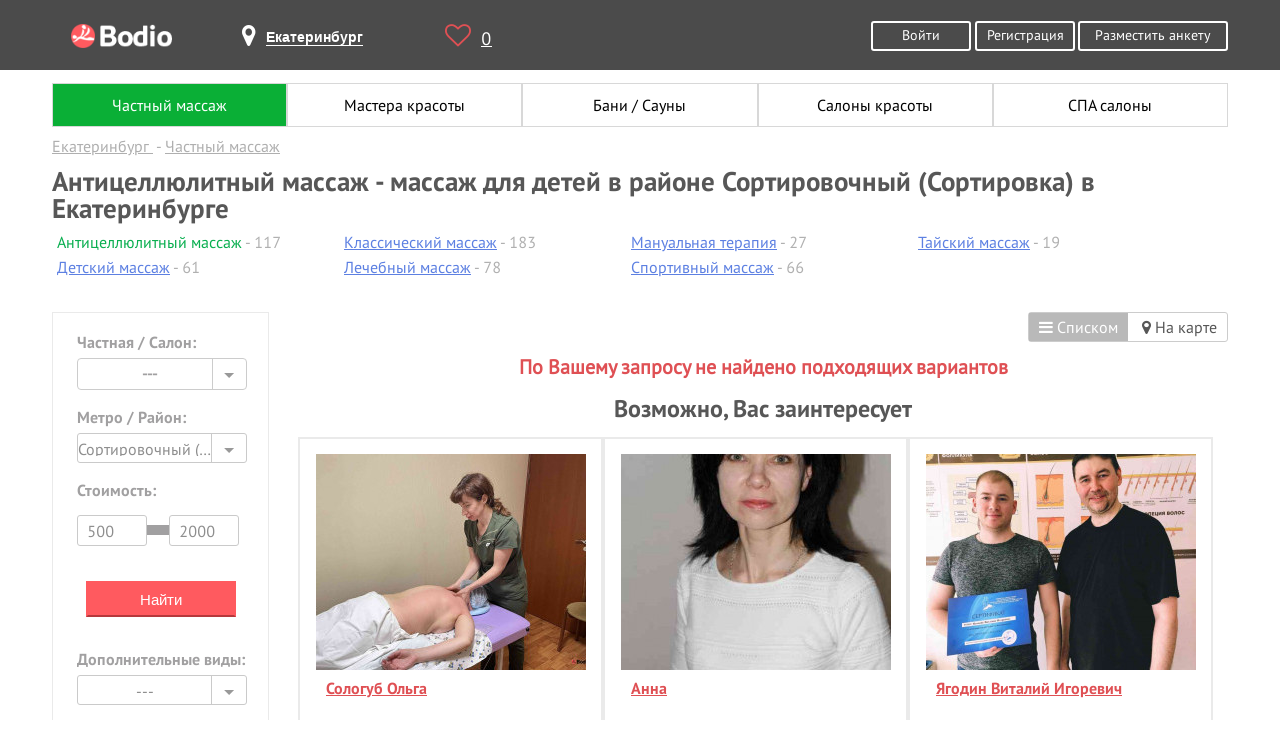

--- FILE ---
content_type: text/html; charset=UTF-8
request_url: https://ekb.bodio.ru/anticellulite-massage/for_child/where_185
body_size: 14605
content:
<!DOCTYPE html>
<html lang="ru" prefix="og: http://ogp.me/ns# article: http://ogp.me/ns/article# profile: http://ogp.me/ns/profile# fb: http://ogp.me/ns/fb#">
<head>
	<meta charset="UTF-8">
	<meta property="og:title" content="Антицеллюлитный массаж - массаж для детей в районе Сортировочный (Сортировка) в Екатеринбурге">
	<meta property="og:description" content="Антицеллюлитный массаж - массаж для детей в городе Екатеринбурге в районе Сортировочный (Сортировка). Отзывы, цены, удобный поиск.">
	<meta property="og:image" content="https://bodio.ru/img/Bodio_big.png">
		<meta property="og:type" content="website">
		<meta property="og:url" content= "https://ekb.bodio.ru/">
	<meta property="og:site_name" content="Bodio">
	<script type="application/ld+json">
	[{
		"@context": "http://schema.org",
		"@type": "Organization",
		"name": "Bodio",
		"url": "https://bodio.ru/",
		"logo": "https://bodio.ru/img/Bodio_big.png",
		"sameAs": [
			"https://vk.com/bodioru",
			"https://twitter.com/bodioru",
			"https://www.facebook.com/bodioru",
			"https://ok.ru/group/57226758520864", 
			"https://plus.google.com/communities/113302329040897642741"
		]
	}, {
		"@context": "http://schema.org",
		"@type": "WebSite",
		"name": "Bodio",
		"url": "https://bodio.ru/",
		"image": "https://bodio.ru/img/Bodio_big.png"
	}, {
        "@context": "http://schema.org",
    	"@type": "Person",
    	"sameAs": [
    		"https://vk.com/bodioru",
    		"https://twitter.com/bodioru",
    		"https://www.facebook.com/bodioru",
    		"https://ok.ru/group/57226758520864", 
    		"https://plus.google.com/communities/113302329040897642741"
		]
	}]
    </script>
    <title>Антицеллюлитный массаж - массаж для детей в районе Сортировочный (Сортировка) в Екатеринбурге</title>
    <meta name="description" content="Антицеллюлитный массаж - массаж для детей в городе Екатеринбурге в районе Сортировочный (Сортировка). Отзывы, цены, удобный поиск.">
	<meta name="keywords" content="Антицеллюлитный массаж - массаж для детей в районе Сортировочный (Сортировка) в Екатеринбурге" />
		
					<meta name="robots" content="noindex, nofollow" />
					<meta name="format-detection" content="telephone=no">
    <meta name="viewport" content="width=device-width, initial-scale=1, user-scalable=yes">
	<link rel="shortcut icon" href="https://bodio.ru/favicon.ico" type="image/x-icon">
	<link rel="icon" href="https://bodio.ru/favicon.ico" type="image/x-icon">
	            <link rel="canonical" href="https://ekb.bodio.ru/anticellulite-massage/for_child/where_185" />
			<link rel="stylesheet" href="/css/style.css?v=37.16">
<script src="/js/jquery-3.2.1.min.js"></script>
</head>
<body class="catalog">
<div class="wrapper">
	<header class="header">
	<div class="container">
		<div class="logo">
			<a href="https://bodio.ru/" class="tooltip" title="bodio.ru"><img src="/img/logo.png" alt="bodio.ru"></a>
		</div>  
		<div class="page-header-city">
			<span id="page-header-city-name"><i class="fa fa-map-marker" aria-hidden="true"></i><b>Екатеринбург</b></span>
		</div>              
		<div class="header-heart">
			<a href="https://bodio.ru/wishlist" id="favcount" rel="nofollow" class="tooltip" title="Избранное"><i class="fa fa-heart-o" aria-hidden="true"></i>0</a>
		</div>
					<div class="header-btn">
				<a rel="nofollow" href="https://bodio.ru/register" class="grey-btn big">Разместить анкету</a>
			</div>
						<div class="header-btn">
				<a href="https://bodio.ru/auth" rel="nofollow" class="grey-btn">Войти</a>
				<a href="https://bodio.ru/register" rel="nofollow" class="grey-btn">Регистрация</a>
			</div>
			<div class="header-btn2" style="float: right;margin-top: 20px;">
				<a href="https://bodio.ru/register" rel="nofollow" class="grey-btn">Регистрация</a>
			</div>
				</div>
</header>
<div id="page-mobile-city">
	<span id="page-mobile-city-name">Екатеринбург</span>
			<div class="header-btn2" style="float: right;">
			<a href="https://bodio.ru/auth" rel="nofollow" class="grey-btn2" style="line-height:24px;display:flex;"><img src="/img/login_m.png" title="Войти" alt="Войти" style="width:30px;margin-right:5px;height:25px;"> Войти</a>
		</div>
		</div>
<div id="page-select-city-wrapper">
	<div id="page-select-city">
		<div class="page-select-city-row">Введите название города <i style="float:right;position:relative;color:#ff5a5f;font-size:20px;top:-10px;cursor:pointer;right:-15px;" id="cityclose" class="fa fa-times-circle-o" aria-hidden="true"></i></div>
		<div class="page-select-city-row">
			<form method="post" action="https://bodio.ru/headcity" id="srchfrm2">
				<input type="text" id="page-select-city-field" onkeydown="if(event.keyCode==13)srchfrm2.submit();" placeholder="Название города" name="city2"/>
			</form>
		</div>
		<div class="srchblo2"></div>
		<div class="page-select-city-row">Или выберите в списке ниже:</div>
		<ul id="page-select-city-hints">
			<li><a href="https://www.bodio.ru/">Москва</a></li>
			<li><a href="https://spb.bodio.ru/">Санкт-Петербург</a></li>
			<li><a href="https://nsk.bodio.ru/">Новосибирск</a></li>
			<li><a href="https://ekb.bodio.ru/">Екатеринбург</a></li>
			<li><a href="https://kaz.bodio.ru/">Казань</a></li>
			<li><a href="https://krasnoyarsk.bodio.ru/">Красноярск</a></li>
		</ul>
	</div>
</div>
<style>
	.slide r {display:none;}
.butto{
    cursor: pointer;
    color:#5d80e2;
}
.container .nav-list-up li{
    margin-right: 7px;
    color:#b0b0b0;
    width: 235px;
}
.container .nav-list-up li.symb{
    font-family: 'PTSans-Bold';
    font-size: 20px;
    color: #575757;
}
.container .nav-list-up li a{
    color:#5d80e2;
    text-decoration: underline;
}
.container .nav-list-up li a.active{
    color:#0aaf50;
    text-decoration: none;
}
.container .nav-list-up li:after{
    /*content: ' •';*/
}
.container .nav-list-up li:last-of-type:after{
    content: '';
}
.container .nav-list-up {
    margin-top: 10px;
    display: inline-flex;
    position: relative;
}
.container .nav-list-up.yes:after {
    display: block;
    z-index: 4;
    content: '';
    position: absolute;
    bottom: 0;
    left: 0;
    width: 100%;
    height: 50px;
    background: -moz-linear-gradient(top, rgba(255, 255, 255, 0) 0%, #ffffff 80%);
    background: -webkit-linear-gradient(top, rgba(255, 255, 255, 0) 0%, #ffffff 80%);
    background: linear-gradient(to bottom, rgba(255, 255, 255, 0) 0%, #ffffff 80%);
    filter: progid:DXImageTransform.Microsoft.gradient(startColorstr='#00ffffff', endColorstr='#ffffff', GradientType=0);
}
.container .show-yslyg{
    width: 250px;
    margin: 0 auto;
    color: #df5054;
}
.container .show-yslyg i{
    font-size: 20px;
    color: #575757;
    margin-right: 15px;
    position: relative;
    top: 2px;
}
.container .show-yslyg span{
    color:#b0b0b0;
}
@media (max-width: 1000px){
.container .nav-list-up {
    display: inline-block;
}}
.container .nav-list-up ul.col{
    float: left;
    display: inline-block;
    margin-right: 40px;
    margin-left: 5px;    
}
.jq-selectbox__trigger .fa-angle-down{
    border: none;
    width: 12px;
    height: 8px;
    top: 4px;
    font-size: 25px;
    right: 12px;
    color: #a1a0a1;
    position: absolute;
    }
    .opened .jq-selectbox__trigger .fa-angle-down:before{
    content: "\f105";
    }
form#main_search_form ul.nav-list li{
    height:23px;
}
form#main_search_form ul.nav-list li.whom{
    height:inherit;
    margin-bottom: -20px;
    margin-top: 20px;    
}
form#main_search_form ul.nav-list{
        margin-bottom: 20px;
    margin-top: -25px;
}
.vippopular{
    text-align: right;
    width: 100%;
    position: relative;
    height: 0px;
    z-index: 1;
    line-height: 24px;
}
.vippopular a{
    color:#fff;
    background:#a7a7a7;
    padding: 1px 25px 1px 25px;
}
.vippopular a:hover{
    color:#a7a7a7;
    background:#fff;
}
.catalog .left-nav li.content2{
    padding: 0;
    display: inline-block;
}
form ul.nav-list li{ border-bottom: none;}
.form-wrapper{    float: left;
    margin-left: 5px !important;
    padding: 0 !important;
    position: relative;
    top: -15px;}
.form-wrapper h5{position: relative;
    top: -15px;    margin-left: 25px !important;}
.form-wrapper label{position: relative;
    margin-left: 30px;
    margin-right: 20px;
    bottom: 13px;}
.slide r {display:none;}
.butto2{    text-align: center;
    display: block;
    width: 50%;
    margin-left: 25%;
    padding: .7em 1.5em;
    outline: none;}
.butto2:hover{background: rgb(255, 90, 95);color: #fff;cursor: pointer;}
.content2 #main_search_form hr{
    margin: 0;
    margin-top: 15px;
    width: 96%;
    margin-left: 6%;
    border-color: rgba(255, 255, 255, 0.38);
}
#main_search_form hr{
    margin: 0;
    margin-top: 15px;
    width: 89%;
    margin-left: 6%;
    border-color: rgba(255, 255, 255, 0.38);
}
li{margin-bottom: 5px;list-style-type: none;}
.footer-nav>li{margin-bottom: 0px;}
.goods { border-bottom: 1px dotted #000; text-align: right; }
.goods>.name2, .goods>.price { margin:0px !important;background-color: #fff;  position:relative; top: 5px;   }
.goods>.name2 { float: left;}
.show_all{
    position: relative;
    bottom: -5px !important;
    color: #df5054;
    text-decoration: underline !important;
}
.similar-new{
    margin-bottom: 33px;
}
.similar-new-items{
    /*display: flex;*/
}
.container .similar-new-items .profile-photo{
    width: 75px;
    margin: 0 auto;
    margin-right: 15px;
    margin-bottom: 10px;
    display: inline-block;
}
.container .similar-new-items img{
    border: 1px;
    border-radius: 10px;
}
@media (min-width: 1001px){
    .nav-list-up{
        width: 100%;
    }
}


#top .banner,
#mid .banner {
	margin-left:3px;
	margin-bottom:13px;
	text-align:center;
}
#top .banner.slide,
#mid .banner.slide {
	display:none;
}


.catalog-search-button {background-color:#ff5a5f;border-color:#ff5a5f;border-style:solid;border-width:2px;border-bottom-color:#b5393c;color:#fff;cursor:pointer;display: inline-block;
font-size:15px;height:36px;text-align: center;-webkit-transition: all 0.3s ease;-moz-transition: all 0.3s ease;-ms-transition: all 0.3s ease;-o-transition: all 0.3s ease;transition: all 0.3s ease;width:150px;}
.catalog-search-button:hover {background-color:#FFF;border-color:#ff5a5f;color:#ff5a5f;}</style>

<main>
	<section class="breadcrumbs-holder">
		<div class="container">
			<ul id="nav2">
	<li>
		<a href="/" class="active" title="Поиск частных объявлений">Частный массаж</a>
	</li>
	<li>
		<a href="/masterbeauty" title="Мастера красоты">Мастера красоты</a>
	</li>
	<li>
		<a href="/bathhouse" title="Бани / Сауны">Бани / Сауны</a>
	</li>
	<li>
		<a href="/beautiful" title="Салоны красоты">Салоны красоты</a>
	</li>
	<li>
		<a href="/spasalon" title="СПА салоны">СПА салоны</a>
	</li>
</ul>				<div class="breadcrumbs" itemscope="" itemtype="http://schema.org/BreadcrumbList" id="breadcrumbs">
					<ul>
													<li>
								<span itemscope="" itemprop="itemListElement" itemtype="http://schema.org/ListItem">
									<a href="https://ekb.bodio.ru" itemprop="item" title="Екатеринбург">
										<span itemprop="name">Екатеринбург</span>
										<meta itemprop="position" content="1">
									</a>
								</span>
							</li>
														<li>
								<span itemscope="" itemprop="itemListElement" itemtype="http://schema.org/ListItem">
									<a href="https://ekb.bodio.ru/for_child" itemprop="item" title="Частный массаж">
										<span itemprop="name">Частный массаж</span>
										<meta itemprop="position" content="2">
									</a>
								</span>
							</li>
												</ul>
				</div>
							<div itemscope="" itemprop="itemListElement" itemtype="http://schema.org/ListItem">
				<h1 itemprop="name">Антицеллюлитный массаж - массаж для детей в районе Сортировочный (Сортировка) в Екатеринбурге</h1>
			</div>
							<div class="nav-list-up">
					<ul class="col">						<li><a href="/anticellulite-massage" class="active">Антицеллюлитный массаж</a> - 117</li>
												<li><a href="/baby-massage">Детский массаж</a> - 61</li>
						</ul><ul class="col">						<li><a href="/classic-massage">Классический массаж</a> - 183</li>
												<li><a href="/massotherapy">Лечебный массаж</a> - 78</li>
						</ul><ul class="col">						<li><a href="/manual-therapy">Мануальная терапия</a> - 27</li>
												<li><a href="/sport-massage">Спортивный массаж</a> - 66</li>
						</ul><ul class="col">						<li><a href="/thai-massage">Тайский массаж</a> - 19</li>
						</ul>
									</div>
						</div>
	</section>
	<section class="content" style="margin-top: 20px;">
		<div class="container cols">
						<div class="left-col mobile-swipe-js">
				<div class="left-nav big-form u">
					<form id="catalog-search" action="/" method="POST">
						<ul class="nav-list">
							<li>
								<span class="h5">Частная / Салон:</span>
								<select name="type" id="sex" class="styled">
																			<option value="" selected="selected">---</option>
																				<option value="private-man">Массажист</option>
																				<option value="private-woman">Массажистка</option>
																				<option value="salon">Салон</option>
																		</select>
							</li>
															<li>
									<span class="h5">Метро / Район:</span>
									<select name="district_id" id="district" class="catalog-rate select2a jq-selectbox select-lg">
										<option value>---</option>
																					<option value="168">Академический</option>
																						<option value="167">Аппаратный</option>
																						<option value="166">Ботанический</option>
																						<option value="583">Верх-Исетский</option>
																						<option value="165">ВИЗ</option>
																						<option value="164">Вокзальный</option>
																						<option value="163">Вторчермет</option>
																						<option value="169">Втузгородок</option>
																						<option value="170">Горнозаводский</option>
																						<option value="171">Елизавет</option>
																						<option value="498">Железнодорожный</option>
																						<option value="172">Заречный</option>
																						<option value="173">Изоплит</option>
																						<option value="174">Калиновский</option>
																						<option value="497">Кировский</option>
																						<option value="175">Кольцово</option>
																						<option value="162">Компрессорный</option>
																						<option value="161">Комсомольский (ЖБИ)</option>
																						<option value="495">Ленинский</option>
																						<option value="160">Малый Исток</option>
																						<option value="159">Нижне-Исетский (Нижне-Исетск)</option>
																						<option value="493">Октябрьский</option>
																						<option value="584">Орджоникидзевский</option>
																						<option value="176">Палкино</option>
																						<option value="177">Парковый</option>
																						<option value="178">Пионерский</option>
																						<option value="179">Птицефабрика</option>
																						<option value="180">Рудный</option>
																						<option value="181">Северный промышленный</option>
																						<option value="182">Семь Ключей</option>
																						<option value="183">Сибирский</option>
																						<option value="184">Синие Камни</option>
																						<option value="185" selected>Сортировочный (Сортировка)</option>
																						<option value="186">Уктусский (Уктус)</option>
																						<option value="187">УНЦ (Краснолесье)</option>
																						<option value="188">Уралмаш</option>
																						<option value="189">Химмаш</option>
																						<option value="190">Центральный (Центр)</option>
																						<option value="496">Чкаловский</option>
																						<option value="191">Шарташский (Шарташ)</option>
																						<option value="192">Широкая Речка</option>
																						<option value="193">Эльмаш</option>
																						<option value="194">Юго-Западный</option>
																						<option value="195">Южный (Автовокзал)</option>
																						<option value="196">Южный промышленный</option>
																				</select>
								</li>
															
														<li>
								<span class="h5">Стоимость:</span>
								<div class="range" style="margin-top: -5px;">
									<hr style="position:relative;width:100px;top:22px;background-color:#a1a0a1;height:10px;border:navajowhite;">
									<input type="text" name="min_price" value="500" class="input-text input-text-lg" style="width:70px;margin-right:18px;position:relative;top:-6px;">
									<input type="text" name="max_price" value="2000" class="input-text input-text-lg" style="width:70px;position:relative;top:-6px;">
								</div>
							</li>
							<li style="margin:0 0 2em;padding:0;text-align:center;">
								<button type="submit" class="catalog-search-button">Найти</button>
							</li>
															<li>
									<span class="h5">Дополнительные виды:</span>
									<select name="additional_tag_id" class="catalog-rate select2a jq-selectbox select-lg" id="additional_tag">
										<option value="0" selected>---</option>
																					<option value="417">LPG массаж</option>
																						<option value="406">Аромамассаж</option>
																						<option value="377">Баночный массаж</option>
																						<option value="415">Висцеральный массаж</option>
																						<option value="378">Восстановительный массаж</option>
																						<option value="379">Восточный массаж</option>
																						<option value="427">Гавайский Ломи Ломи</option>
																						<option value="376">Гигиенический массаж</option>
																						<option value="380">Гинекологический массаж</option>
																						<option value="381">Гуаша массаж</option>
																						<option value="416">Звуковой массаж</option>
																						<option value="382">Иглотерапия</option>
																						<option value="408">Испанский массаж</option>
																						<option value="383">Колон массаж</option>
																						<option value="384">Комбинированный массаж</option>
																						<option value="413">Коррекция фигуры</option>
																						<option value="385">Косметический массаж</option>
																						<option value="386">Криомассаж</option>
																						<option value="388">Лимфодренажный массаж</option>
																						<option value="387">Логопедический массаж</option>
																						<option value="418">Массаж головы</option>
																						<option value="420">Массаж лица</option>
																						<option value="391">Массаж ложками</option>
																						<option value="422">Массаж ног</option>
																						<option value="390">Массаж ногами</option>
																						<option value="412">Массаж простаты</option>
																						<option value="421">Массаж рук</option>
																						<option value="423">Массаж спины</option>
																						<option value="419">Массаж стоп</option>
																						<option value="392">Медовый массаж</option>
																						<option value="411">Оздоровительный массаж</option>
																						<option value="426">Палсинг массаж</option>
																						<option value="393">Периостальный массаж</option>
																						<option value="394">Перкуссионный массаж</option>
																						<option value="395">Пневмомассаж</option>
																						<option value="396">Профилактический массаж</option>
																						<option value="397">Рефлекторный массаж</option>
																						<option value="398">Сегментарный массаж</option>
																						<option value="399">Соединительнотканный массаж</option>
																						<option value="401">Точечный массаж</option>
																						<option value="403">Финский массаж</option>
																						<option value="407">Хиромассаж</option>
																						<option value="404">Шведский массаж</option>
																						<option value="429">Шейно-воротниковый массаж</option>
																						<option value="425">Юмейхо-терапия</option>
																						<option value="405">Японский массаж</option>
																				</select>
								</li>
															
							<li style="height:23px;">
								<input type="checkbox" name="is_new" value="1" class="squard" id="is_new">
								<label for="is_new">Новые</label>
							</li>
							<li style="height:23px;">
								<input type="checkbox" name="is_popular" value="1" class="squard" id="is_popular">
								<label for="is_popular">Популярные</label>
							</li>
							<li style="height:23px;">
								<input type="checkbox" name="with_reviews" value="1" class="squard" id="with_reviews">
								<label for="with_reviews">С отзывами</label>
							</li>
							<li style="background-color:#DDD;height:1px;margin:1.5em 10% 0.75em;"></li>
							<li style="height:23px;">
								<input type="checkbox" name="departure" value="2" class="squard" id="departure">
								<label for="departure">Выезд</label>
							</li>
							<li style="height:23px;">
								<input type="checkbox" name="work_nonstop" value="1" class="squard" id="work_nonstop">
								<label for="work_nonstop">Круглосуточно</label>
							</li>
							<li style="background-color:#DDD;height:1px;margin:1.5em 10% 0.75em;"></li>
							<li style="height:23px;">
								<input type="checkbox" name="with_patent" value="1" class="squard" id="with_patent">
								<label for="with_patent">С дипломом</label>
							</li>
							<li style="height:23px;">
								<input type="checkbox" name="with_certificate" value="1" class="squard" id="with_certificate">
								<label for="with_certificate">С сертификатом</label>
							</li>
							<li style="height:23px;margin-bottom:24px;">
								<input type="checkbox" name="with_license" value="1" class="squard" id="with_license">
								<label for="with_license">С лицензией</label>
							</li>
							
							<!--
							<li style="margin-top:24px;">
								<div class="row">
									<span class="h5">Дата и время приема:</span>
									<div class="select-wrap">
										<select name="working_day" id="day-select">
											<option value="0" selected>-</option>
											<option value="1">ПН</option>
											<option value="2">ВТ</option>
											<option value="3">СР</option>
											<option value="4">ЧТ</option>
											<option value="5">ПТ</option>
											<option value="6">СБ</option>
											<option value="7">ВС</option>
										</select>
										<select name="working_hour" id="time-select">
											<option value="-1" selected>-</option>
																							<option value="0">00:00</option>
																								<option value="1">01:00</option>
																								<option value="2">02:00</option>
																								<option value="3">03:00</option>
																								<option value="4">04:00</option>
																								<option value="5">05:00</option>
																								<option value="6">06:00</option>
																								<option value="7">07:00</option>
																								<option value="8">08:00</option>
																								<option value="9">09:00</option>
																								<option value="10">10:00</option>
																								<option value="11">11:00</option>
																								<option value="12">12:00</option>
																								<option value="13">13:00</option>
																								<option value="14">14:00</option>
																								<option value="15">15:00</option>
																								<option value="16">16:00</option>
																								<option value="17">17:00</option>
																								<option value="18">18:00</option>
																								<option value="19">19:00</option>
																								<option value="20">20:00</option>
																								<option value="21">21:00</option>
																								<option value="22">22:00</option>
																								<option value="23">23:00</option>
																						</select>
									</div>
								</div>
							</li>
							-->
						</ul>
													<input type="hidden" name="tag_id" value="17">
													<input type="hidden" name="is_map" value="0">
					</form>
				</div>
				<div class="social">
					<div class="ya-share2" data-services="collections,vkontakte,odnoklassniki,moimir,viber,whatsapp,telegram"></div>
				</div>
			</div>
			<div class="right-col">
				<div id="map-state-switcher-wrapper">
					<ul id="map-state-switcher">
													<li id="as_list" class="active"><i class="fa fa-bars" aria-hidden="true"></i> Списком</li>
							<li id="on_map"><a href="/map/anticellulite-massage/for_child/where_185"><i class="fa fa-map-marker" aria-hidden="true"></i> На карте</a></li>
												</ul>
				</div>
				<div class="about-masseurs" id="searchresult">
					<span class='h6' style='color:#df5054;text-align:center;margin-top:10px;'>По Вашему запросу не найдено подходящих вариантов</span>							<main id="card">
								<section class="similar-profiles">
									<span class="h6 maybe">Возможно, Вас заинтересует</span>
									<div class="profiles-block catalog">
	<div class="profile-photo">
		<a href="https://ekb.bodio.ru/18373">			<img src="/uploads/service/f080f2480778c8272137e80184061ac3_pr.jpg" />
			</a>
	</div>
	<div class="profile-info">
		<p><span><a style="color:#df5054;text-decoration:underline;" href="https://ekb.bodio.ru/18373">Сологуб Ольга</a></span></p>
		<p class="profile-town"><span>Массажистка</span></p>
		<li><span><img src="/images/label.png" style="margin-right: 5px; position:relative; top: 5px;"/>Центральный (Центр)</li></span>			<li><span><a class="gomap"><img src="/images/geo.png" style="position: relative;margin-right: 5px;top: 1px;left: 2px;" />Екатеринбург, улица Мамина-Сибиряка, 130</a></span></li>
			<p class="profile-price">1 200 <span>руб. / час</span></p>	</div>
</div><div class="profiles-block catalog">
	<div class="profile-photo">
		<a href="https://ekb.bodio.ru/18503">			<img src="/uploads/service/b778fe63ca773bba4e94f2ecc78007dc_pr.jpg" />
			</a>
	</div>
	<div class="profile-info">
		<p><span><a style="color:#df5054;text-decoration:underline;" href="https://ekb.bodio.ru/18503">Анна</a></span></p>
		<p class="profile-town"><span>Массажистка</span></p>
		<li><span><img src="/images/label.png" style="margin-right: 5px; position:relative; top: 5px;"/>Юго-Западный</li></span>			<li><span><a class="gomap"><img src="/images/geo.png" style="margin-right: 5px;" />Екатеринбург</a></span></li>
			<p class="profile-price">1 500 <span>руб. / час</span></p>	</div>
</div><div class="profiles-block catalog">
	<div class="profile-photo">
		<a href="https://ekb.bodio.ru/18748">			<img src="/uploads/service/543cf6ac96b9bfac0e5b4780faa6a349_pr.jpg" />
			</a>
	</div>
	<div class="profile-info">
		<p><span><a style="color:#df5054;text-decoration:underline;" href="https://ekb.bodio.ru/18748">Ягодин Виталий Игоревич</a></span></p>
		<p class="profile-town"><span>Массажист</span></p>
		<li><span><img src="/images/label.png" style="margin-right: 5px; position:relative; top: 5px;"/>Вокзальный</li></span>			<li><span><a class="gomap"><img src="/images/geo.png" style="position: relative;margin-right: 5px;top: 1px;left: 2px;" />Екатеринбург, улица Мельковакая, 12</a></span></li>
			<p class="profile-price">1 600 <span>руб. / час</span></p>	</div>
</div>								</section>
							</main>
											</div>
				                    <section class="static-catalog">
                        <div class="container">
                            <h2>Статистика по данному разделу</h2>
                            <div class="bodio-items js-bodio-items">
                                                                    <div class="bodio-item">
										<h6>Количество объявлений</h6>
										<div class="bodio-item-round js-round-1" data-col="198" data-time="0">0</div>
									</div>
									                                    <div class="bodio-item">
										<h6>Средняя цена, руб</h6>
										<div class="bodio-item-round js-round-2" data-col="2275" data-time="0">0</div>
									</div>
									                                    <div class="bodio-item">
										<h6>Имеют дипломы / сертификаты</h6>
										<div class="bodio-item-round js-round-3" data-col="187" data-time="0">0</div>
									</div>
									                                    <div class="bodio-item">
										<h6>Работают круглосуточно</h6>
										<div class="bodio-item-round js-round-4" data-col="18" data-time="1000">0</div>
									</div>
									                                    <div class="bodio-item">
										<h6>Имеют отзывы</h6>
										<div class="bodio-item-round js-round-5" data-col="7" data-time="1000">0</div>
									</div>
									                            </div>
                        </div>
                    </section>
									<div id="st"></div>
							</div>
		</div>
			</section>
</main>
</div>
    <link rel="stylesheet" type="text/css" href="/font-awesome-4.7.0/css/font-awesome.min.css">
    <link rel="stylesheet" type="text/css" href="/iconmoon/iconmoon.css?v=1.03">
    <link rel="stylesheet" type="text/css" href="/css/jquery.scrollbar.css">
    <link rel="stylesheet" type="text/css" href="/css/jquery.formstyler.css?v=2">
	<link rel="stylesheet" type="text/css" href="/css/tooltipster.css">
    <link rel="stylesheet" type="text/css" media="screen" href="/js/select/select2.css?v=2" />
<footer class="footer">
        <div class="container">
            <div class="footer-info">
                <!-- <div class="list-info">
                    <ul class="footer-nav">
                        <li class="li-head">Техническая поддержка:</li>
						<li><a class="noselect">+7-905-930-46-66</a></li>
                        <li style="margin-top:1em;"><a href="mailto:info@bodio.ru" target="_blank">info@bodio.ru</a></li>
                    </ul>
                </div> -->
                <div class="list-info">
                    <ul class="footer-nav">
                        <li class="li-head">Сервис:</li>
                        <li><a rel="nofollow" href="https://bodio.ru/page/about.html">О сервисе</a></li>
                        <li><a rel="nofollow" href="https://bodio.ru/page/offer.html">Пользовательское соглашение</a></li>
                        <li><a rel="nofollow" href="https://bodio.ru/page/privacy_policy.html">Политика обработки персональных данных</a></li>
                        <li><a rel="nofollow" href="https://ekb.bodio.ru/blog">Блог</a></li>
                    </ul>
                </div>
                					<div class="list-info">
						<ul class="footer-nav">
							<li class="li-head">Рекламодателям:</li>
															<li><a href="https://bodio.ru/register" rel="nofollow">Регистрация</a></li>
															<li><a rel="nofollow" href="https://bodio.ru/register">Разместить объявление</a></li>
							<li><a rel="nofollow" href="https://bodio.ru/page/rules.html">Правила размещения</a></li>
							<li><a rel="nofollow" href="https://bodio.ru/page/order.html">Оплата</a></li>
						</ul>
					</div>
									<style>
					.btn-call-to-admin {
						background-color: #fd5a60;
						color:#fff;
						outline: none;
						border-radius: 3px;
						border: none;
						padding: 5px 10px;
					}

					.btn-call-to-admin:hover{
						background-color: #c94b4f;
						outline: none;
						border: none;
					}

					.display-none {
						display: none !important;
					}

					.call-to-admin__list {
						background-color: #fff;
						list-style: none;
					}

					.call-to-admin__list-item {
						width: 100%;
						margin: 0 !important;
						padding-left: 5px;
						cursor: pointer;
					}

					.call-to-admin__list-btn {
						background-color: #fff;
						/* width: 100%;
						height: 100%; */
						border: none;
						outline: none;
						margin-left: 15px;
					}

					.back-modal {
						position: fixed;
						top: 0;
						left: 0;
						z-index: 100;
						width: 100%;
						height: 100%;
						background-color: rgba(0,0,0,0.4);
						display: flex;
						align-items: center;
						justify-content: center;
					}

					.modal-container {
						background-color: #fff;
						display: flex;
						flex-direction: row;
						justify-content: space-between;
					}

					#close-modal-btn {
						background-color: #fff;
						outline: none;
						border: none;
					}

					#call-to-admin-ways-user {
						background-color: #fff;
					}

					#call-to-admin-ways {
						border-top: 1px solid #9a9a9a;
					}

					@media (max-width: 979px) {
						.call-to-admin__container {
							margin-left: 20px;
						}
					}
				</style>
				<div class="list-info">
					<div class="call-to-admin__container" id="cta-container">
						<button id="call-to-admin" class="btn-call-to-admin">Связаться с администрацией</button>
						<div id="call-to-admin-ways-user" class="display-none">
							<ul class="call-to-admin__list-user">
								<li class="call-to-admin__list-item" id="call-to-admin_email-user">
									<!-- <button class="call-to-admin__list-btn">Написать на почту</button> -->
									Клиентам
								</li>
								<li class="call-to-admin__list-item" id="call-to-admin_advs-user">
									<!-- <button class="call-to-admin__list-btn">Написать в WhatsApp</button> -->
									Рекламодателям
								</li>
							</ul>
						</div>
						<div id="call-to-admin-ways" class="display-none">
							<ul class="call-to-admin__list">
								<li class="call-to-admin__list-item" id="call-to-admin_email">
									<!-- <button class="call-to-admin__list-btn">Написать на почту</button> -->
									Написать на почту
								</li>
								<li class="call-to-admin__list-item">
									<a href="https://t.me/+79612243444" target="_blank">Написать в Telegram</a>
								</li>
							</ul>
						</div>
					</div>
                    <!-- <ul class="footer-nav">
                        <li class="li-head">Сервис:</li>
                        <li><a rel="nofollow" href="https://bodio.ru/page/about.html">О сервисе</a></li>
                        <li><a rel="nofollow" href="https://bodio.ru/page/offer.html">Пользовательское соглашение</a></li>
                        <li><a rel="nofollow" href="https://bodio.ru/page/privacy_policy.html">Политика обработки персональных данных</a></li>
                        <li><a rel="nofollow" href="https://ekb.bodio.ru/blog">Блог</a></li>
                    </ul> -->
                </div>
				<div id="emailCallAdminModal" class="display-none back-modal">
					<div class="modal-container">
						<h5 class="modal-title">Email для связи <span id="email-way" style="color:cornflowerblue">info@bodio.ru</span></h5>
						<button type="button" id="close-modal-btn">
							<span aria-hidden="true">&times;</span>
						</button>
					</div>
				</div>
            </div>
			<div class="footer-social-and-apps">
				<ul class="footer-social">
					<li><a rel="nofollow" href="http://vk.com/bodioru" target="_blank" class="social-icon tooltip" title="Мы Вконтакте"><i class="fa fa-vk" aria-hidden="true"></i></a></li>
					<!--<li><a rel="nofollow" href="https://www.facebook.com/bodioru" target="_blank" class="social-icon tooltip" title="Мы на Facebook"><i class="fa fa-facebook" aria-hidden="true"></i></a></li> -->
					<!--<li><a rel="nofollow" href="https://twitter.com/bodioru" target="_blank" class="social-icon tooltip" title="Мы в Twitter"><i class="fa fa-twitter" aria-hidden="true"></i></a></li> -->
					<li><a rel="nofollow" href="http://ok.ru/group/57226758520864" target="_blank" class="social-icon tooltip" title="Мы в OK"><i class="fa fa-odnoklassniki" aria-hidden="true"></i></a></li>
					<!--<li><a rel="nofollow" href="https://plus.google.com/communities/113302329040897642741" target="_blank" class="social-icon tooltip" title="Мы в Google+"><i class="fa fa-google-plus" aria-hidden="true"></i></a></li> -->
					<li><a href="https://freekassa.net" target="_blank" rel="noopener noreferrer"><img src="https://cdn.freekassa.net/banners/small-dark-1.png" title="Прием платежей"></li>
</a>
				</ul>
				<!-- <ul class="footer-apps">
					<li><a href="https://apps.apple.com/us/app/bodio-%D0%B2%D1%81%D1%91-%D0%B4%D0%BB%D1%8F-%D0%B2%D0%B0%D1%88%D0%B5%D0%B3%D0%BE-%D1%82%D0%B5%D0%BB%D0%B0/id1477165605?l=ru&ls=1" title="Приложение для устройств на системе iOS" class="apple tooltip"></a></li>
					<li><a href="https://play.google.com/store/apps/details?id=ru.bodio.app" title="Приложение для устройств на системе Android" class="android tooltip"></a></li>
				</ul> -->
			</div>
			<hr>
            <div class="logo-footer">
                <a href="https://bodio.ru/" class="tooltip" title="bodio.ru"><img src="/img/logo.png" alt="bodio.ru"></a>
                <span>© <a href="https://bodio.ru/" class="tooltip" title="Bodio.ru" style="color: #fd5a60;text-decoration: underline;">Bodio.ru</a> 2015-2026 - Все, что нужно Вашему телу.</span>
            </div>

            <div class="footer-counter">
                <!-- Yandex.Metrika counter --> <script type="text/javascript" > 
				(function(m,e,t,r,i,k,a){m[i]=m[i]||function(){(m[i].a=m[i].a||[]).push(arguments)}; m[i].l=1*new Date();k=e.createElement(t),a=e.getElementsByTagName(t)[0],k.async=1,k.src=r,a.parentNode.insertBefore(k,a)}) 
				(window, document, "script", "https://mc.yandex.ru/metrika/tag.js", "ym"); ym(28192254, "init", { clickmap:true, trackLinks:true, accurateTrackBounce:true, trackHash:true, ecommerce:"dataLayer" }); 
				</script> <noscript><div><img src="https://mc.yandex.ru/watch/28192254" style="position:absolute; left:-9999px;" alt="" /></div></noscript> 
				

				<script>
					document.getElementById('call-to-admin').addEventListener('click', function (event) {
						document.getElementById('call-to-admin-ways-user').classList.toggle('display-none');
					})

					document.getElementById('call-to-admin_advs-user').addEventListener('click', function (event) {
						document.getElementById('call-to-admin-ways').classList.toggle('display-none');
					})

					document.getElementById('call-to-admin_email').addEventListener('click', function (event) {
						console.log('click on email')
						document.getElementById('emailCallAdminModal').classList.toggle('display-none');
					})

					document.getElementById('call-to-admin_email-user').addEventListener('click', function (event) {
						console.log('click on email')
						document.getElementById('emailCallAdminModal').classList.toggle('display-none');
					})

					document.getElementById('close-modal-btn').addEventListener('click', function (event) {
						document.getElementById('emailCallAdminModal').classList.add('display-none');
					})

					document.body.addEventListener('click', function (event) {
						
						if (event.target != document.getElementsByClassName('modal-container')[0] &&
							event.target != document.getElementById('call-to-admin_email') &&
							event.target != document.getElementById('close-modal-btn') &&
							event.target != document.getElementsByClassName('modal-title')[0] &&
							event.target != document.getElementById('email-way') &&
							event.target != document.getElementById('call-to-admin_email-user')) {

							document.getElementById('emailCallAdminModal').classList.add('display-none');
							console.log(event.target)
						}

						if (event.target != document.getElementById('call-to-admin_advs-user') &&
							event.target != document.getElementById('call-to-admin-ways') &&
							event.target != document.getElementById('call-to-admin_email')) {
								console.log(event.target)
								document.getElementById('call-to-admin-ways').classList.add('display-none');
							}
					})
				</script>

				<!-- /Yandex.Metrika counter -->
				<!-- Top100 (Kraken) Counter -->
				<script>
					(function (w, d, c) {
					(w[c] = w[c] || []).push(function() {
						var options = {
							project: 4513328,
						};
						try {
							w.top100Counter = new top100(options);
						} catch(e) { }
					});
					var n = d.getElementsByTagName("script")[0],
					s = d.createElement("script"),
					f = function () { n.parentNode.insertBefore(s, n); };
					s.type = "text/javascript";
					s.async = true;
					s.src =
					(d.location.protocol == "https:" ? "https:" : "http:") +
					"//st.top100.ru/top100/top100.js";

					if (w.opera == "[object Opera]") {
					d.addEventListener("DOMContentLoaded", f, false);
				} else { f(); }
				})(window, document, "_top100q");
				</script>
				<noscript>
				  <img src="//counter.rambler.ru/top100.cnt?pid=4513328" alt="Топ-100" />
				</noscript>
				<!-- END Top100 (Kraken) Counter -->

				<!-- Rating@Mail.ru counter -->
				<!--
				<script>
				var _tmr = window._tmr || (window._tmr = []);
				_tmr.push({id: "2670028", type: "pageView", start: (new Date()).getTime()});
				(function (d, w, id) {
				  if (d.getElementById(id)) return;
				  var ts = d.createElement("script"); ts.type = "text/javascript"; ts.async = true; ts.id = id;
				  ts.src = (d.location.protocol == "https:" ? "https:" : "http:") + "//top-fwz1.mail.ru/js/code.js";
				  var f = function () {var s = d.getElementsByTagName("script")[0]; s.parentNode.insertBefore(ts, s);};
				  if (w.opera == "[object Opera]") { d.addEventListener("DOMContentLoaded", f, false); } else { f(); }
				})(document, window, "topmailru-code");
				</script><noscript><div>
				<img src="//top-fwz1.mail.ru/counter?id=2670028;js=na" style="border:0;position:absolute;left:-9999px;" alt="" />
				</div></noscript>
				-->
				<!-- //Rating@Mail.ru counter -->
                
				<!--LiveInternet counter--><script type="text/javascript">
				document.write('<a href="//www.liveinternet.ru/click;bodio" '+
				'target="_blank"><img src="//counter.yadro.ru/hit;bodio?t17.6;r'+
				escape(document.referrer)+((typeof(screen)=='undefined')?'':
				';s'+screen.width+'*'+screen.height+'*'+(screen.colorDepth?
				screen.colorDepth:screen.pixelDepth))+';u'+escape(document.URL)+
				';h'+escape(document.title.substring(0,150))+';'+Math.random()+
				'" alt="" title="LiveInternet: показано число просмотров за 24'+
				' часа, посетителей за 24 часа и за сегодня" '+
				'border="0" width="88" height="31"><\/a>')
				</script><!--/LiveInternet-->
					<script>
					(function(i,s,o,g,r,a,m){i['GoogleAnalyticsObject']=r;i[r]=i[r]||function(){
					(i[r].q=i[r].q||[]).push(arguments)},i[r].l=1*new Date();a=s.createElement(o),
					m=s.getElementsByTagName(o)[0];a.async=1;a.src=g;m.parentNode.insertBefore(a,m)
					})(window,document,'script','//www.google-analytics.com/analytics.js','ga');
					ga('create', 'UA-63363216-1', 'auto');
					ga('send', 'pageview');
					</script>
			</div>
            <div class="footer-text">
                <div class="footer-warning-icon"><i class="fa fa-user-md" aria-hidden="true"></i></div>
                Есть противопоказания,<br>
                проконсультируйтесь со специалистом!
            </div>
        </div>
    </footer>

		<!--MODAL MOBILE-->
	<!-- <div id="modal_for_mobile_app" >
		<div class="closeicon" onclick="app_modal();" style="text-align: right;
    font-size: 3rem;
    padding-right: 10px;">
			<i class="fa fa-times-circle" aria-hidden="true" style="color:#ff5a5f;"></i>
		</div>
		<p style="font-size: 24px;
    line-height: initial;
    font-weight: bold;
    padding-top: 20px;
    padding-bottom: 40px;">Вы можете установить<br/>приложение Bodio
		</p>
		<div style="padding-bottom: 40px;">
		<a href="https://apps.apple.com/us/app/bodio-%D0%B2%D1%81%D1%91-%D0%B4%D0%BB%D1%8F-%D0%B2%D0%B0%D1%88%D0%B5%D0%B3%D0%BE-%D1%82%D0%B5%D0%BB%D0%B0/id1477165605?l=ru&amp;ls=1" class="apple tooltip tooltipstered">
			<img src="https://bodio.ru/img/ios.png" />
		</a>
		</div>
		<div style="padding-bottom: 40px;">
		<a href="https://play.google.com/store/apps/details?id=ru.bodio.app" class="android tooltip tooltipstered">
			<img src="https://bodio.ru/img/android.png" />
		</a>
		</div>
		<div class="button-close-modal" onclick="app_modal();" style="background-color:#ff5a5f;color:#fff;font-size:24px;font-weight:bold;width:95%;margin:0 auto;">
			Отмена
		</div>
	</div> -->

	<style>
		#modal_for_mobile_app {
			width: 100%;
			border: 2px solid #9a9a9a;
			position: fixed;
			z-index: 9999;
			top: 0px;
			height: 736px;
			background: #fff;
			text-align:center;
			display:none;
		}
		
		@media screen and (max-width: 768px) {
			#modal_for_mobile_app {
				display:block;				
				
			}
		}
	</style>

	<script>
	function app_modal() {
		console.log('hide');
		$('#modal_for_mobile_app').hide();
		
	}
	
	</script>
		    <!-- UP DOWN -->
    <script>
    $(function(){
     if ($(window).scrollTop()>="250") $("#ToTop").fadeIn("slow")
     $(window).scroll(function(){
      if ($(window).scrollTop()<="250") $("#ToTop").fadeOut("slow")
       else $("#ToTop").fadeIn("slow")
     });
     if (document.body.scrollHeight>=($(window).scrollTop()+document.body.clientHeight)) $("#OnBottom").fadeIn("slow")
     $(window).scroll(function(){
      if (document.body.scrollHeight<=($(window).scrollTop()+document.body.clientHeight)) $("#OnBottom").fadeOut("slow")
       else $("#OnBottom").fadeIn("slow")
     });
     $("#ToTop").click(function(){$("html,body").animate({scrollTop:0},"slow")})
     $("#OnBottom").click(function(){$("html,body").animate({scrollTop:$(document).height()},"slow")})
    });
    </script>        
    <!-- яндекс share кнопки -->
    <script src="//yastatic.net/es5-shims/0.0.2/es5-shims.min.js"></script>
    <script src="//yastatic.net/share2/share.js"></script>    
    <!--scroll bar styler красный прокрутчик-->
    <script defer src="/js/jquery.scrollbar.js"></script>
    <!--form-styler-->
    <script src="/js/jquery.formstyler.js?v=3"></script>
    <!--каталог vip, home paralax - main-->
    <script defer src="/js/main.js"></script>
	<!--AJAX catalog cookie - rating-->
    <script defer src="/js/jquery.rating-2.0.min.js"></script>
	<script defer src="/js/jquery.cookie.js"></script>
    <!--Всплывающие - tooltipster-->
	<script defer src="/js/jquery.tooltipster.min.js"></script>
	<!--Поиск города/района в создании и редактировании анкет - select2-->
    <script src="/js/select/select2.min.js"></script>
	<script src="/js/select/select2_locale_ru.js"></script>

        
    <!--[if IE 9]>
    <script type="text/javascript">
        (function setPlaceHolders(){
            var input = document.getElementsByTagName('input'); // get all text fields
            var cls = "placeholdr"; // set name of the class

            if (input) { // if fields found
                for (var i=0; i < input.length; i++) {
                    var t = input[i];
                    var txt = t.getAttribute("placeholder");

                    if (txt.length > 0) { // if placeholder found
                        t.className = t.value.length == 0 ? t.className+" "+cls : t.className; // add class
                        t.value = t.value.length > 0 ? t.value : txt; // if no value found

                        t.onfocus = function() { // on focus
                            this.className = this.className.replace(cls);
                            this.value = this.value == this.getAttribute("placeholder") ? "" : this.value;
                        }

                        t.onblur = function() { // on focus out
                            if (this.value.length == 0) {
                                this.value = this.getAttribute("placeholder");
                                this.className = this.className+" "+cls; // add class
                            }
                        }
                    }
                }
            }
        })();
    </script>
    <![endif]-->
<script>
var siteUrl = 'https://bodio.ru/';
$(document).ready(function(){
	$('.tooltip').tooltipster();
	$('body').on('click', '.addfav', function(){
		var itemid = $(this).attr('data-id');
		if(!itemid) return false;
		var currelement = $(this);
		
		$.ajax({
			type: "POST",
			url: 'https://bodio.ru/home/addfav',
			data: {ajax:"1", id:itemid},
			dataType: "json",
			beforeSend: function() {
			},
			success: function(data) {
				if(data.success){
					$('#favcount').html('<i class="fa fa-heart-o" aria-hidden="true"></i>'+data.count);
					if (currelement.hasClass('addfav')){
						currelement.removeClass('addfav').addClass('addedfavorite');
						currelement.empty();currelement.append('<i class="fa fa-heart" aria-hidden="true"></i>');//.remove();	 
					}
				}
			},
			error: function(){}
		});
	});
	$('body').on('click', '.addedfavorite', function(){
		var itemid = $(this).attr('data-id');
		if(!itemid) return false;
		var currelement = $(this);
		$.ajax({
			type: "POST",
			url: 'https://bodio.ru/home/delfav',
			data: {ajax:"1", id:itemid},
			dataType: "json",
			beforeSend: function(){
			},
			success: function(data) {
				if(data.success){
					$('#favcount').html('<i class="fa fa-heart-o" aria-hidden="true"></i>'+data.count);
					if(currelement.hasClass('addedfavorite')){
						currelement.removeClass('addedfavorite').addClass('addfav');
						currelement.empty();currelement.append('<i class="fa fa-heart-o" aria-hidden="true"></i>');//.remove();
					}
				}
			},
			error: function(){}
		});
	});
});
</script>
 
<script>
document.getElementById('cityclose').onclick = function () {
	document.getElementById('page-select-city').style.display = document.getElementById('page-select-city').style.display === 'block' ? 'none' : 'block';
}
document.getElementById('page-mobile-city-name').onclick = function () {
	document.getElementById('page-select-city').style.display = document.getElementById('page-select-city').style.display === 'block' ? 'none' : 'block';
}
document.getElementById('page-header-city-name').onclick = function () {
	document.getElementById('page-select-city').style.display = document.getElementById('page-select-city').style.display === 'block' ? 'none' : 'block';
}
</script> 
<script defer src="https://bodio.ru/js/jquery.autocomplete.min.js"></script>
<script>
$(document).ready(function() {
	var a = $('#page-select-city-field').autocomplete({
		serviceUrl: 'https://bodio.ru/ajaxcity',
		appendTo: '.srchblo2',
		type: 'POST',
		minChars:3,
		delimiter: /(,|;)\s*/,
		noCache: true,
		onSelect: function(data){}
	});
	$("#srchfrm2").submit(function(event) {
		if ($('#page-select-city-field').val() == '') {
			$('.srchblo2').append('<div class="autocomplete-suggestions tltip2" style="position: absolute; max-height: 300px; z-index: 9999; width: 270px;"><div data-index="0" class="autocomplete-suggestion"><strong>Пожалуйста выберите город</strong></div></div>');
			return false;
		}
	});
	$('#page-select-city-field').keypress(function() {
		$('.tltip2').hide();
	})
	$('.autocomplete-suggestions').click(function() {
		$('#srchfrm2').submit();
	})
	$('#page-select-city-field').on('keydown', function( e ) {
		if( e.keyCode === 13 ) {
			e.preventDefault();
			whenEnterPressed();
		}
	}); 
}); 
</script>
<!-- Spoiler -->
<script src="/js/jquery-2.2.4.min.js"></script>
<script src="/js/readmore.min.js"></script>
<script>
var jQuery_2_2_4 = $.noConflict(true);
jQuery_2_2_4('.nav-list-up').readmore({
	moreLink: '<a href="#" class="show-yslyg"><i class="fa fa-arrow-down" aria-hidden="true"></i> Показать все услуги <span>(' + 7 + ')</span></a>',
	lessLink: '<a href="#" class="show-yslyg"><i class="fa fa-arrow-up" aria-hidden="true"></i> Скрыть все услуги <span>(' + 7 + ')</span></a>',
	collapsedHeight: 130,
	beforeToggle: function() {
		if ($("div").is('.nav-list-up.yes')==true)
			$('.nav-list-up').removeClass('yes');
		else
			$('.nav-list-up').addClass('yes');
	},
	afterToggle: function(trigger, element, expanded) {
		if (!expanded) { // The "Close" link was clicked
			$('html, body').animate({ scrollTop: $('html, body').offset().top }, { duration: 100 });
		}
	},
	speed: 500
});
if ($("a").is('.show-yslyg') == true)
	$('.nav-list-up').addClass('yes');
</script>
<script>
var topBanners = document.querySelectorAll('#top .banner'),
	midBanners = document.querySelectorAll('#mid .banner'),
	topCurrent = 0, midCurrent = 0;
if (topBanners.length > 1) {
	setInterval(function() {
		topBanners[topCurrent].classList.add('slide');
		topCurrent = (topCurrent + 1) % topBanners.length;
		topBanners[topCurrent].classList.remove('slide');
	}, 2000);
}
if (midBanners.length > 1) {
	setInterval(function() {
		midBanners[midCurrent].classList.add('slide');
		midCurrent = (midCurrent + 1) % midBanners.length;
		midBanners[midCurrent].classList.remove('slide');
	}, 2000);
}
</script>
<!-- Fotorama -->
<link href="/css/fotorama.css?v=2" rel="stylesheet">
<script src="/js/fotorama.js"></script>
<!--Вид выпадающего меню-->
<script src="/js/jquery-ui.js"></script>
<!--Окно vip-->
<script defer src="/js/slick.min.js"></script>
<!--Для поиска-->
<script defer src="/js/purl.js"></script>
<script>
$(document).ready(function() {
	$("#additional_tag").select2({
		placeholder: "выберите вид",
		allowClear: true
	});
	$("#district").select2({
		placeholder: "выберите район",
		allowClear: true
	});
	$('select:not(.catalog-rate)').styler({
		//selectSearch: true
	});
	$(function () {
		$('.jq-selectbox ul').scrollbar();
	});
	
	$('.rating').rating({
		stars: 5,
		fx: 'full',
		readOnly: true
	});

	$(document).on('click', '.show_number', function() {
		var phone = $(this).parent().parent().parent().parent().find('.phone');
		var show_phone=$(this);
		
		$.ajax({
			type: 'GET',
			url: '/show_number/',
			data: {cardid:show_phone.children('.hiddenid').val()},
			dataType: "json",
			beforeSend: function(){
				show_phone.css('background-image','url(/images/load_green.gif)');
				show_phone.css('background-repeat','no-repeat');
				show_phone.css('color','#fff');
				show_phone.css('background-color','#fff');
				show_phone.css('background-position-x','center');
			},
			success: function(data){
				show_phone.css('display', 'none');
				phone.css('display', 'inline-block');
			},
			error: function(){alert('lose');
			}
		});
	});
	
	$(document).on('submit', '#catalog-search', function(e) {
		e.preventDefault();
		
		$.ajax({
			method: $(this).attr('method'),
			url: $(this).attr('action'),
			data: $(this).serializeArray(),
			dataType: 'json',
			beforeSend: function () {
				$('html, body').animate({ scrollTop: $("#searchresult").offset().top - 30 }, 500);
				$('#searchresult').html('<img style="padding-top:20px;padding-left:350px;" src="/images/load.gif">');
			},
			success: function(res) {
				$('#searchresult').html(res.html);

				$('.fotorama')
				// Listen to the events
					.on('fotorama:ready ' +           // Fotorama is fully ready
						'fotorama:show ' +            // Start of transition to the new frame
						'fotorama:showend ' +         // End of the show transition
						'fotorama:load ' +            // Stage image of some frame is loaded
						'fotorama:error ' +           // Stage image of some frame is broken
						'fotorama:startautoplay ' +   // Slideshow is started
						'fotorama:stopautoplay ' +    // Slideshow is stopped
						'fotorama:fullscreenenter ' + // Fotorama is fullscreened
						'fotorama:fullscreenexit ' +  // Fotorama is unfullscreened
						'fotorama:loadvideo ' +       // Video iframe is loaded
						'fotorama:unloadvideo',       // Video iframe is removed
						function (e, fotorama, extra) {
						}
					)
					// Initialize fotorama manually
					.fotorama();
				
				if (res.url) {
					window.history.pushState(null, null, res.url);
				}
			},
			error: function() {
			}
		});
	});
	
	$(document).on('change', '#catalog-search input:checkbox, #additional_tag', function() {
		$('#catalog-search').trigger('submit');
	});
});
</script>
<div class="left-nav-toggle"></div></body>
</html>